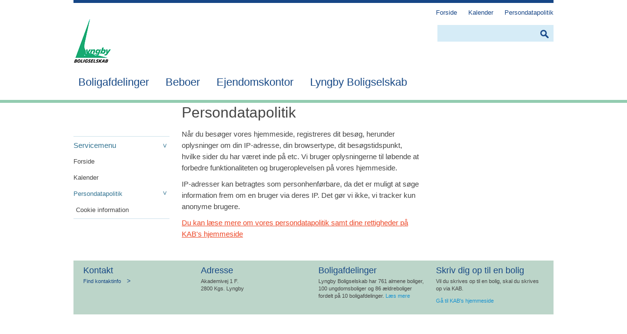

--- FILE ---
content_type: text/html; charset=utf-8
request_url: https://lyngbyboligselskab.dk/forside/servicemenu/persondatapolitik
body_size: 8488
content:
<!DOCTYPE html>
<!--[if lt IE 7]>      <html lang="dk" class="no-js lt-ie9 lt-ie8 lt-ie7"> <![endif]-->
<!--[if IE 7]>         <html lang="dk" class="no-js lt-ie9 lt-ie8"> <![endif]-->
<!--[if IE 8]>         <html lang="dk" class="no-js lt-ie9"> <![endif]-->
<!--[if IE 9]>         <html lang="dk" class="no-js ie9"> <![endif]-->
<!--[if (gt IE 9)|!(IE)]><!-->
<html lang="da">
<!--<![endif]-->
    <head>
        <!--Cookie Information-->
        
        <script id="CookieConsent" src="https://policy.app.cookieinformation.com/uc.js" data-culture="DA" type="text/javascript"></script>
        
        <meta charset="utf-8">
        <title>
            Persondatapolitik
        </title>
<link rel="canonical" href="https://lyngbyboligselskab.dk/forside/servicemenu/persondatapolitik" />
<base href="https://lyngbyboligselskab.dk/">
<meta name="generator" content="Dynamicweb 9">

<!--
(c) 1999-2011 Dynamicweb Software A/S
-->

        
        

        <meta name="viewport" content="width=device-width, initial-scale=1.0, maximum-scale=2.0, user-scalable=yes">

        <link rel="stylesheet" href="/Files/Templates/Designs/KAB-department/css/bootstrap.min.css">
        <link rel="stylesheet" href="/Files/Templates/Designs/KAB-department/css/bootstrap-responsive.min.css">
        <link rel="stylesheet" href="/Files/Templates/Designs/KAB-department/css/fancybox/jquery.fancybox.css?v=2.1.5" type="text/css" media="screen">
        <link rel="shortcut icon" href="/Files/Billeder/Favicon/kab-1.ico">

        <!-- cookie blocker -->
        <!-- If IE8 needed for the Cookie Blocker -->
        <script type="text/javascript">
            var ifIE8 = false;
        </script>

        <!--[if IE 8]>
            <script type='text/javascript'>
                ifIE8 = true;
            </script>
            <style type="text/css">
                #cc-notification-permissions ul li input[type=checkbox][checked='checked'] + label > strong:after {
                    background: none !important;
                }
                #cc-notification #cc-notification-wrapper {
                    background-color: #eee!important;
                }
                #cc-notification-permissions ul li input[type='checkbox'] {
                    outline:none;
                }
            </style>
        <![endif]-->

        <script src="//ajax.googleapis.com/ajax/libs/jquery/1.10.1/jquery.min.js"></script>
        <script>window.jQuery || document.write('<script src="js/vendor/jquery-1.10.1.min.js"><\/script>')</script>
        <script src="/Files/Templates/Designs/KAB-department/js/vendor/pointer_events_polyfill.js"></script>
        <script type="text/javascript">
            //add ie10 class if ie10
            if (Function('/*@cc_on return document.documentMode===10@*/')()) {
                document.documentElement.className += ' ie10';
            }
        </script>

        <link rel="stylesheet" href="/Files/Templates/Designs/KAB-department/css/styles.min.css">

        <!-- cookie blocker css -->
        <link rel="stylesheet" href="/Files/Templates/Designs/KAB-department/css/cookie.css">

        <link rel="stylesheet" type="text/css" href="/Files/Templates/Designs/KAB-department/css/print.css" media="print">

        <!--[if lt IE 9]>
            <script src="http://html5shim.googlecode.com/svn/trunk/html5.js"></script>
        <![endif]-->
    <script type="text/javascript">if (window.location.hostname === "frherlev.dk") { (function (window, document, dataLayerName, id) { function stgCreateCookie(a, b, c) { var d = ""; if (c) { var e = new Date; e.setTime(e.getTime() + 24 * c * 60 * 60 * 1e3), d = "; expires=" + e.toUTCString() } document.cookie = a + "=" + b + d + "; path=/" } var isStgDebug = (window.location.href.match("stg_debug") || document.cookie.match("stg_debug")) && !window.location.href.match("stg_disable_debug"); stgCreateCookie("stg_debug", isStgDebug ? 1 : "", isStgDebug ? 14 : -1); var qP = []; dataLayerName !== "dataLayer" && qP.push("data_layer_name=" + dataLayerName), isStgDebug && qP.push("stg_debug"); var qPString = qP.length > 0 ? ("?" + qP.join("&")) : ""; document.write('<script src="https://kabafdeling.containers.piwik.pro/' + id + '.sync.js' + qPString + '"></' + 'script>'); })(window, document, 'dataLayer', '0ce7bb46-8ba8-43d4-a168-c05d7bf7f9a6'); }</script>
	<script type="text/javascript">
      
    </script>
    

</head>
    <body class="forside green areaID_43">
        
        <!--IE ALERT CURTAIN FOR IE 8 OR LESS -->
        <!--[if lte IE 8]>
            <div id="note">
                <div id="notearea">
                    <div id="noteareaLeft">
                        <h3><small>DU BENYTTER EN FORÆLDET BROWSER</small></h3>
                        <p>Den browser, du bruger, giver dig ikke den bedst mulige visning af kab-bolig.dk
                            <br />Opdatér din browser: 
                            <a href="http://windows.microsoft.com/da-dk/internet-explorer/download-ie" target="_blank" title="Download Explorer">Internet Explorer</a>&nbsp;&nbsp;  
                            <a href="http://www.mozilla.org/da/firefox/new/" target="_blank" title="Download Firefox">Mozilla Firefox</a>&nbsp;&nbsp; 
                            <a href="https://www.google.com/intl/da/chrome/browser/" target="_blank" title="Download Chrome">Google Chrome</a>&nbsp;&nbsp; 
                            <a href="http://support.apple.com/kb/dl1531" target="_blank" title="Download Safari">Safari</a>
                        </p><br />    
                    </div>
                    <div id="noteareaRight">
                        <a id="close" title="Luk"><img src="/Files/Templates/Designs/KAB-department/img/close_warning.png" title="Luk" alt="Luk" /></a>
                    </div>
                </div>
    
            </div>
            <div id="bluebar"></div>

            <style>
                #notearea{width:980px; margin:0 auto; padding:25px 0;}
                #noteareaLeft{float:left; width:97%;}
                #noteareaLeft h3 small{color:#fff !important}
                #noteareaLeft h3{margin-left:0}
                #noteareaRight{width:16px; float:right; margin-top:28px; width:3%}
                #bluebar{
                    /* margin:63px auto 0 auto; */
                    display:none;
                    margin:-6px auto 0 auto;
                    width:980px; 
                    background-color:#00347B; 
                    height:12px
                }
                #note a{ color:#fff; text-decoration:underline}
                #note{
                    display:none;
                    font: 1.083em/1.5 'VAGRounded Thin',sans-serif;
                    color:#fff;
                    /*position: absolute;
                z-index: 101;
                top: 0;
                left: 0;
                right: 0;*/
                    -webkit-box-shadow: 0 0 5px #00347B;
                    -moz-box-shadow:    0 0 5px #00347B;
                    box-shadow:         0 0 5px #00347B;        
                    background: #ec3513;        
                    overflow: hidden;         
                }
                #close {
                    display: inline-block;
                    float:right;
                    cursor:pointer;  
                }
            </style>

            <script>
                $(document).ready(function () {

                    if ($('#cc-notification').length == 0) {
                        //slidedown curtain
                        setTimeout(function (e) {
                            $("#bluebar").show();
                            $("header .container").css("border-top", "none");
                            $("#note").slideDown(700);
                        }, 1500);
                    }

                    //close curtain
                    $('#close').on('click', function (e) {
                        if (ifIE8 == false) {
                            e.preventDefault();
                        } else {
                            (event.preventDefault) ? event.preventDefault() : event.returnValue = false;
                        }
                        $("#bluebar").hide();
                        $('#note').slideUp(500);
                        //$('#note').slideToggle();
                        $("header .container").css("border-top", "6px #00347B solid");
                    });
                });
            </script>
        <![endif]-->

        <div id="mobile-menu" style="display: none; outline: none;" class="default">
            <style>
        #mobile-menu ul li.active a.marker:after,
        #mobile-menu ul li.active ul li.active a.marker:after{content:"-"}

        #mobile-menu ul li a.marker:after,
        #mobile-menu ul li.active ul li a.marker:after{content:"+"}

        #mobile-menu ul li a.link:after,
        #mobile-menu ul li.active ul li a.link:after{content:"\003e"}

        #mobile-menu ul li a.marker{}
        #mobile-menu ul li a.item{width: 80%; float:left}

        #mobile-menu ul li a.item,
        #mobile-menu ul li a.link{margin:0;}
        #mobile-menu ul li a.marker, #mobile-menu ul li .nomarker, #mobile-menu ul li a.link{margin:0 6% 0 2%; float:left; width:1%;}
      </style>
<ul class="nav navbar-nav pull-left">
  <li>
    <a class="marker" href="javascript:;"> </a>
    <a class="item" href="javascript:;">Boligafdelinger</a>
    <a class="link" href="/boligafdelinger"> </a>
    <ul>
      <li>
        <a class="marker" href="javascript:;"> </a>
        <a class="item" href="javascript:;">Fortunen Etagehusene</a>
        <a class="link" href="/boligafdelinger/fortunen-etagehusene"> </a>
        <ul>
          <li>
            <a class="marker" href="javascript:;"> </a>
            <a class="item" href="javascript:;">Bestyrelsen</a>
            <a class="link" href="/boligafdelinger/fortunen-etagehusene/bestyrelsen"> </a>
            <ul>
              <li>
                <span class="nomarker"> </span>
                <a class="item" href="/boligafdelinger/fortunen-etagehusene/bestyrelsen/referater-fra-bestyrelsesmøder">Referater fra bestyrelsesmøder</a>
                <a class="link" href="/boligafdelinger/fortunen-etagehusene/bestyrelsen/referater-fra-bestyrelsesmøder"> </a>
              </li>
              <li>
                <span class="nomarker"> </span>
                <a class="item" href="/boligafdelinger/fortunen-etagehusene/bestyrelsen/arkiv-af-bestyrelses-referater">Arkiv af bestyrelses referater</a>
                <a class="link" href="/boligafdelinger/fortunen-etagehusene/bestyrelsen/arkiv-af-bestyrelses-referater"> </a>
              </li>
              <li>
                <span class="nomarker"> </span>
                <a class="item" href="/boligafdelinger/fortunen-etagehusene/bestyrelsen/projekter">Projekter</a>
                <a class="link" href="/boligafdelinger/fortunen-etagehusene/bestyrelsen/projekter"> </a>
              </li>
            </ul>
          </li>
          <li>
            <span class="nomarker"> </span>
            <a class="item" href="/boligafdelinger/fortunen-etagehusene/afdelingsmøder">Afdelingsmøder</a>
            <a class="link" href="/boligafdelinger/fortunen-etagehusene/afdelingsmøder"> </a>
          </li>
          <li>
            <a class="marker" href="javascript:;"> </a>
            <a class="item" href="javascript:;">Beboer</a>
            <a class="link" href="/boligafdelinger/fortunen-etagehusene/beboer"> </a>
            <ul>
              <li>
                <span class="nomarker"> </span>
                <a class="item" href="/boligafdelinger/fortunen-etagehusene/beboer/affald-heriblandt-storskrald">Affald, heriblandt storskrald</a>
                <a class="link" href="/boligafdelinger/fortunen-etagehusene/beboer/affald-heriblandt-storskrald"> </a>
              </li>
              <li>
                <span class="nomarker"> </span>
                <a class="item" href="/boligafdelinger/fortunen-etagehusene/beboer/beboer-app">Beboer-app</a>
                <a class="link" href="/boligafdelinger/fortunen-etagehusene/beboer/beboer-app"> </a>
              </li>
              <li>
                <span class="nomarker"> </span>
                <a class="item" href="/boligafdelinger/fortunen-etagehusene/beboer/fælleslokale-nord">Fælleslokale Nord</a>
                <a class="link" href="/boligafdelinger/fortunen-etagehusene/beboer/fælleslokale-nord"> </a>
              </li>
              <li>
                <span class="nomarker"> </span>
                <a class="item" href="/boligafdelinger/fortunen-etagehusene/beboer/haveaffald">Haveaffald</a>
                <a class="link" href="/boligafdelinger/fortunen-etagehusene/beboer/haveaffald"> </a>
              </li>
              <li>
                <span class="nomarker"> </span>
                <a class="item" href="/boligafdelinger/fortunen-etagehusene/beboer/parkeringskontrol">Parkeringskontrol</a>
                <a class="link" href="/boligafdelinger/fortunen-etagehusene/beboer/parkeringskontrol"> </a>
              </li>
              <li>
                <span class="nomarker"> </span>
                <a class="item" href="/boligafdelinger/fortunen-etagehusene/beboer/reglementer-og-husorden">Reglementer og husorden</a>
                <a class="link" href="/boligafdelinger/fortunen-etagehusene/beboer/reglementer-og-husorden"> </a>
              </li>
              <li>
                <span class="nomarker"> </span>
                <a class="item" href="/boligafdelinger/fortunen-etagehusene/beboer/velkomstbreve">Velkomstbreve</a>
                <a class="link" href="/boligafdelinger/fortunen-etagehusene/beboer/velkomstbreve"> </a>
              </li>
              <li>
                <span class="nomarker"> </span>
                <a class="item" href="/boligafdelinger/fortunen-etagehusene/beboer/vaskerier">Vaskerier</a>
                <a class="link" href="/boligafdelinger/fortunen-etagehusene/beboer/vaskerier"> </a>
              </li>
              <li>
                <span class="nomarker"> </span>
                <a class="item" href="/boligafdelinger/fortunen-etagehusene/beboer/vand-og-varmeforbrug">Vand og varmeforbrug</a>
                <a class="link" href="/boligafdelinger/fortunen-etagehusene/beboer/vand-og-varmeforbrug"> </a>
              </li>
            </ul>
          </li>
          <li>
            <a class="marker" href="javascript:;"> </a>
            <a class="item" href="javascript:;">Projekter</a>
            <a class="link" href="/boligafdelinger/fortunen-etagehusene/projekter"> </a>
            <ul>
              <li>
                <span class="nomarker"> </span>
                <a class="item" href="/boligafdelinger/fortunen-etagehusene/projekter/dørudskiftning-i-fortunen-etagehusene">Dørudskiftning i Fortunen Etagehusene</a>
                <a class="link" href="/boligafdelinger/fortunen-etagehusene/projekter/dørudskiftning-i-fortunen-etagehusene"> </a>
              </li>
            </ul>
          </li>
        </ul>
      </li>
      <li>
        <a class="marker" href="javascript:;"> </a>
        <a class="item" href="javascript:;">Fortunen Rækkehusene</a>
        <a class="link" href="/boligafdelinger/fortunen-rækkehusene"> </a>
        <ul>
          <li>
            <a class="marker" href="javascript:;"> </a>
            <a class="item" href="javascript:;">Bestyrelsen</a>
            <a class="link" href="/boligafdelinger/fortunen-rækkehusene/bestyrelsen"> </a>
            <ul>
              <li>
                <a class="marker" href="javascript:;"> </a>
                <a class="item" href="javascript:;">Referater fra bestyrelsesmøder</a>
                <a class="link" href="/boligafdelinger/fortunen-rækkehusene/bestyrelsen/referater-fra-bestyrelsesmøder"> </a>
                <ul>
                  <li>
                    <span class="nomarker"> </span>
                    <a class="item" href="/boligafdelinger/fortunen-rækkehusene/bestyrelsen/referater-fra-bestyrelsesmøder/arkiv-af-bestyrelses-referater">Arkiv af bestyrelses referater</a>
                    <a class="link" href="/boligafdelinger/fortunen-rækkehusene/bestyrelsen/referater-fra-bestyrelsesmøder/arkiv-af-bestyrelses-referater"> </a>
                  </li>
                </ul>
              </li>
              <li>
                <span class="nomarker"> </span>
                <a class="item" href="/boligafdelinger/fortunen-rækkehusene/bestyrelsen/bestyrelsens-igangværende-projekter">Bestyrelsens igangværende projekter</a>
                <a class="link" href="/boligafdelinger/fortunen-rækkehusene/bestyrelsen/bestyrelsens-igangværende-projekter"> </a>
              </li>
            </ul>
          </li>
          <li>
            <span class="nomarker"> </span>
            <a class="item" href="/boligafdelinger/fortunen-rækkehusene/afdelingsmøder">Afdelingsmøder</a>
            <a class="link" href="/boligafdelinger/fortunen-rækkehusene/afdelingsmøder"> </a>
          </li>
          <li>
            <a class="marker" href="javascript:;"> </a>
            <a class="item" href="javascript:;">Beboer</a>
            <a class="link" href="/boligafdelinger/fortunen-rækkehusene/beboer"> </a>
            <ul>
              <li>
                <span class="nomarker"> </span>
                <a class="item" href="/boligafdelinger/fortunen-rækkehusene/beboer/affald-heriblandt-storskrald">Affald, heriblandt storskrald</a>
                <a class="link" href="/boligafdelinger/fortunen-rækkehusene/beboer/affald-heriblandt-storskrald"> </a>
              </li>
              <li>
                <span class="nomarker"> </span>
                <a class="item" href="/boligafdelinger/fortunen-rækkehusene/beboer/beboer-app">Beboer-app</a>
                <a class="link" href="/boligafdelinger/fortunen-rækkehusene/beboer/beboer-app"> </a>
              </li>
              <li>
                <span class="nomarker"> </span>
                <a class="item" href="/boligafdelinger/fortunen-rækkehusene/beboer/fælleshus-agervang">Fælleshus Agervang</a>
                <a class="link" href="/boligafdelinger/fortunen-rækkehusene/beboer/fælleshus-agervang"> </a>
              </li>
              <li>
                <span class="nomarker"> </span>
                <a class="item" href="/boligafdelinger/fortunen-rækkehusene/beboer/fælleslokale-nord">Fælleslokale Nord</a>
                <a class="link" href="/boligafdelinger/fortunen-rækkehusene/beboer/fælleslokale-nord"> </a>
              </li>
              <li>
                <span class="nomarker"> </span>
                <a class="item" href="/boligafdelinger/fortunen-rækkehusene/beboer/haveaffald">Haveaffald</a>
                <a class="link" href="/boligafdelinger/fortunen-rækkehusene/beboer/haveaffald"> </a>
              </li>
              <li>
                <span class="nomarker"> </span>
                <a class="item" href="/boligafdelinger/fortunen-rækkehusene/beboer/parkeringskontrol">Parkeringskontrol</a>
                <a class="link" href="/boligafdelinger/fortunen-rækkehusene/beboer/parkeringskontrol"> </a>
              </li>
              <li>
                <span class="nomarker"> </span>
                <a class="item" href="/boligafdelinger/fortunen-rækkehusene/beboer/reglementer-og-husorden">Reglementer og husorden</a>
                <a class="link" href="/boligafdelinger/fortunen-rækkehusene/beboer/reglementer-og-husorden"> </a>
              </li>
              <li>
                <span class="nomarker"> </span>
                <a class="item" href="/boligafdelinger/fortunen-rækkehusene/beboer/retningslinjer">Retningslinjer</a>
                <a class="link" href="/boligafdelinger/fortunen-rækkehusene/beboer/retningslinjer"> </a>
              </li>
              <li>
                <span class="nomarker"> </span>
                <a class="item" href="/boligafdelinger/fortunen-rækkehusene/beboer/velkomstbreve">Velkomstbreve</a>
                <a class="link" href="/boligafdelinger/fortunen-rækkehusene/beboer/velkomstbreve"> </a>
              </li>
              <li>
                <span class="nomarker"> </span>
                <a class="item" href="/boligafdelinger/fortunen-rækkehusene/beboer/vaskerier">Vaskerier</a>
                <a class="link" href="/boligafdelinger/fortunen-rækkehusene/beboer/vaskerier"> </a>
              </li>
              <li>
                <span class="nomarker"> </span>
                <a class="item" href="/boligafdelinger/fortunen-rækkehusene/beboer/vand-og-varmeforbrug">Vand og varmeforbrug</a>
                <a class="link" href="/boligafdelinger/fortunen-rækkehusene/beboer/vand-og-varmeforbrug"> </a>
              </li>
              <li>
                <span class="nomarker"> </span>
                <a class="item" href="/boligafdelinger/fortunen-rækkehusene/beboer/videoovervågning-bækkevang">Videoovervågning Bækkevang</a>
                <a class="link" href="/boligafdelinger/fortunen-rækkehusene/beboer/videoovervågning-bækkevang"> </a>
              </li>
            </ul>
          </li>
          <li>
            <a class="marker" href="javascript:;"> </a>
            <a class="item" href="javascript:;">Projekter</a>
            <a class="link" href="/boligafdelinger/fortunen-rækkehusene/projekter"> </a>
            <ul>
              <li>
                <span class="nomarker"> </span>
                <a class="item" href="/boligafdelinger/fortunen-rækkehusene/projekter/lar-i-agervang-og-kornagervej">LAR i Agervang og Kornagervej</a>
                <a class="link" href="/boligafdelinger/fortunen-rækkehusene/projekter/lar-i-agervang-og-kornagervej"> </a>
              </li>
              <li>
                <span class="nomarker"> </span>
                <a class="item" href="/boligafdelinger/fortunen-rækkehusene/projekter/dørudskiftning-i-fortunen">Dørudskiftning i Fortunen</a>
                <a class="link" href="/boligafdelinger/fortunen-rækkehusene/projekter/dørudskiftning-i-fortunen"> </a>
              </li>
            </ul>
          </li>
        </ul>
      </li>
      <li>
        <a class="marker" href="javascript:;"> </a>
        <a class="item" href="javascript:;">Fortunen Øst</a>
        <a class="link" href="/boligafdelinger/fortunen-øst"> </a>
        <ul>
          <li>
            <a class="marker" href="javascript:;"> </a>
            <a class="item" href="javascript:;">Bestyrelsen</a>
            <a class="link" href="/boligafdelinger/fortunen-øst/bestyrelsen"> </a>
            <ul>
              <li>
                <a class="marker" href="javascript:;"> </a>
                <a class="item" href="javascript:;">Referater fra bestyrelsesmøder</a>
                <a class="link" href="/boligafdelinger/fortunen-øst/bestyrelsen/referater-fra-bestyrelsesmøder"> </a>
                <ul>
                  <li>
                    <span class="nomarker"> </span>
                    <a class="item" href="/boligafdelinger/fortunen-øst/bestyrelsen/referater-fra-bestyrelsesmøder/arkiv-af-bestyrelses-referater">Arkiv af bestyrelses referater</a>
                    <a class="link" href="/boligafdelinger/fortunen-øst/bestyrelsen/referater-fra-bestyrelsesmøder/arkiv-af-bestyrelses-referater"> </a>
                  </li>
                </ul>
              </li>
            </ul>
          </li>
          <li>
            <span class="nomarker"> </span>
            <a class="item" href="/boligafdelinger/fortunen-øst/afdelingsmøder">Afdelingsmøder</a>
            <a class="link" href="/boligafdelinger/fortunen-øst/afdelingsmøder"> </a>
          </li>
          <li>
            <a class="marker" href="javascript:;"> </a>
            <a class="item" href="javascript:;">Beboer</a>
            <a class="link" href="/boligafdelinger/fortunen-øst/beboer"> </a>
            <ul>
              <li>
                <span class="nomarker"> </span>
                <a class="item" href="/boligafdelinger/fortunen-øst/beboer/affald-heriblandt-storskrald">Affald, heriblandt storskrald.</a>
                <a class="link" href="/boligafdelinger/fortunen-øst/beboer/affald-heriblandt-storskrald"> </a>
              </li>
              <li>
                <span class="nomarker"> </span>
                <a class="item" href="/boligafdelinger/fortunen-øst/beboer/boremaskine">Boremaskine</a>
                <a class="link" href="/boligafdelinger/fortunen-øst/beboer/boremaskine"> </a>
              </li>
              <li>
                <span class="nomarker"> </span>
                <a class="item" href="/boligafdelinger/fortunen-øst/beboer/fælleslokale-nord">Fælleslokale Nord</a>
                <a class="link" href="/boligafdelinger/fortunen-øst/beboer/fælleslokale-nord"> </a>
              </li>
              <li>
                <span class="nomarker"> </span>
                <a class="item" href="/boligafdelinger/fortunen-øst/beboer/parkeringskontrol">Parkeringskontrol</a>
                <a class="link" href="/boligafdelinger/fortunen-øst/beboer/parkeringskontrol"> </a>
              </li>
              <li>
                <span class="nomarker"> </span>
                <a class="item" href="/boligafdelinger/fortunen-øst/beboer/reglementer">Reglementer</a>
                <a class="link" href="/boligafdelinger/fortunen-øst/beboer/reglementer"> </a>
              </li>
              <li>
                <span class="nomarker"> </span>
                <a class="item" href="/boligafdelinger/fortunen-øst/beboer/vaskeriet">Vaskeriet</a>
                <a class="link" href="/boligafdelinger/fortunen-øst/beboer/vaskeriet"> </a>
              </li>
            </ul>
          </li>
          <li>
            <a class="marker" href="javascript:;"> </a>
            <a class="item" href="javascript:;">Projekter</a>
            <a class="link" href="/boligafdelinger/fortunen-øst/projekter"> </a>
            <ul>
              <li>
                <span class="nomarker"> </span>
                <a class="item" href="/boligafdelinger/fortunen-øst/projekter/pcb-renovering-i-fortunen-øst">PCB renovering i Fortunen Øst</a>
                <a class="link" href="/boligafdelinger/fortunen-øst/projekter/pcb-renovering-i-fortunen-øst"> </a>
              </li>
            </ul>
          </li>
        </ul>
      </li>
      <li>
        <a class="marker" href="javascript:;"> </a>
        <a class="item" href="javascript:;">Fortunen Nord</a>
        <a class="link" href="/boligafdelinger/fortunen-nord"> </a>
        <ul>
          <li>
            <a class="marker" href="javascript:;"> </a>
            <a class="item" href="javascript:;">Bestyrelsen</a>
            <a class="link" href="/boligafdelinger/fortunen-nord/bestyrelsen"> </a>
            <ul>
              <li>
                <a class="marker" href="javascript:;"> </a>
                <a class="item" href="javascript:;">Referater fra bestyrelsesmøder</a>
                <a class="link" href="/boligafdelinger/fortunen-nord/bestyrelsen/referater-fra-bestyrelsesmøder"> </a>
                <ul>
                  <li>
                    <span class="nomarker"> </span>
                    <a class="item" href="/boligafdelinger/fortunen-nord/bestyrelsen/referater-fra-bestyrelsesmøder/arkiv-af-bestyrelses-referater">Arkiv af bestyrelses referater</a>
                    <a class="link" href="/boligafdelinger/fortunen-nord/bestyrelsen/referater-fra-bestyrelsesmøder/arkiv-af-bestyrelses-referater"> </a>
                  </li>
                </ul>
              </li>
            </ul>
          </li>
          <li>
            <span class="nomarker"> </span>
            <a class="item" href="/boligafdelinger/fortunen-nord/afdelingsmøder">Afdelingsmøder</a>
            <a class="link" href="/boligafdelinger/fortunen-nord/afdelingsmøder"> </a>
          </li>
          <li>
            <a class="marker" href="javascript:;"> </a>
            <a class="item" href="javascript:;">Beboer</a>
            <a class="link" href="/boligafdelinger/fortunen-nord/beboer"> </a>
            <ul>
              <li>
                <span class="nomarker"> </span>
                <a class="item" href="/boligafdelinger/fortunen-nord/beboer/fælleslokale-nord">Fælleslokale Nord</a>
                <a class="link" href="/boligafdelinger/fortunen-nord/beboer/fælleslokale-nord"> </a>
              </li>
              <li>
                <span class="nomarker"> </span>
                <a class="item" href="/boligafdelinger/fortunen-nord/beboer/reglementer">Reglementer</a>
                <a class="link" href="/boligafdelinger/fortunen-nord/beboer/reglementer"> </a>
              </li>
            </ul>
          </li>
          <li>
            <span class="nomarker"> </span>
            <a class="item" href="/boligafdelinger/fortunen-nord/projektet">Projektet</a>
            <a class="link" href="/boligafdelinger/fortunen-nord/projektet"> </a>
          </li>
        </ul>
      </li>
      <li>
        <a class="marker" href="javascript:;"> </a>
        <a class="item" href="javascript:;">Toftebæksgård</a>
        <a class="link" href="/boligafdelinger/toftebæksgård"> </a>
        <ul>
          <li>
            <span class="nomarker"> </span>
            <a class="item" href="/boligafdelinger/toftebæksgård/bestyrelsen">Bestyrelsen</a>
            <a class="link" href="/boligafdelinger/toftebæksgård/bestyrelsen"> </a>
          </li>
          <li>
            <a class="marker" href="javascript:;"> </a>
            <a class="item" href="javascript:;">Beboer</a>
            <a class="link" href="/boligafdelinger/toftebæksgård/beboer/reglementer"> </a>
            <ul>
              <li>
                <span class="nomarker"> </span>
                <a class="item" href="/boligafdelinger/toftebæksgård/beboer/reglementer">Reglementer</a>
                <a class="link" href="/boligafdelinger/toftebæksgård/beboer/reglementer"> </a>
              </li>
              <li>
                <span class="nomarker"> </span>
                <a class="item" href="/boligafdelinger/toftebæksgård/beboer/affald">Affald</a>
                <a class="link" href="/boligafdelinger/toftebæksgård/beboer/affald"> </a>
              </li>
            </ul>
          </li>
          <li>
            <span class="nomarker"> </span>
            <a class="item" href="/boligafdelinger/toftebæksgård/afdelingsmøder">Afdelingsmøder</a>
            <a class="link" href="/boligafdelinger/toftebæksgård/afdelingsmøder"> </a>
          </li>
        </ul>
      </li>
      <li>
        <a class="marker" href="javascript:;"> </a>
        <a class="item" href="javascript:;">Carl Lunds Vænge</a>
        <a class="link" href="/boligafdelinger/carl-lunds-vænge"> </a>
        <ul>
          <li>
            <a class="marker" href="javascript:;"> </a>
            <a class="item" href="javascript:;">Bestyrelsen</a>
            <a class="link" href="/boligafdelinger/carl-lunds-vænge/bestyrelsen"> </a>
            <ul>
              <li>
                <span class="nomarker"> </span>
                <a class="item" href="/boligafdelinger/carl-lunds-vænge/bestyrelsen/referater">Referater</a>
                <a class="link" href="/boligafdelinger/carl-lunds-vænge/bestyrelsen/referater"> </a>
              </li>
            </ul>
          </li>
          <li>
            <a class="marker" href="javascript:;"> </a>
            <a class="item" href="javascript:;">Beboer</a>
            <a class="link" href="/boligafdelinger/carl-lunds-vænge/beboer/reglementer"> </a>
            <ul>
              <li>
                <span class="nomarker"> </span>
                <a class="item" href="/boligafdelinger/carl-lunds-vænge/beboer/reglementer">Reglementer</a>
                <a class="link" href="/boligafdelinger/carl-lunds-vænge/beboer/reglementer"> </a>
              </li>
              <li>
                <span class="nomarker"> </span>
                <a class="item" href="/boligafdelinger/carl-lunds-vænge/beboer/affald">Affald</a>
                <a class="link" href="/boligafdelinger/carl-lunds-vænge/beboer/affald"> </a>
              </li>
            </ul>
          </li>
          <li>
            <span class="nomarker"> </span>
            <a class="item" href="/boligafdelinger/carl-lunds-vænge/projekter">Projekter</a>
            <a class="link" href="/boligafdelinger/carl-lunds-vænge/projekter"> </a>
          </li>
          <li>
            <span class="nomarker"> </span>
            <a class="item" href="/boligafdelinger/carl-lunds-vænge/afdelingsmøder">Afdelingsmøder</a>
            <a class="link" href="/boligafdelinger/carl-lunds-vænge/afdelingsmøder"> </a>
          </li>
        </ul>
      </li>
      <li>
        <a class="marker" href="javascript:;"> </a>
        <a class="item" href="javascript:;">Emil Pipers Have</a>
        <a class="link" href="/boligafdelinger/emil-pipers-have"> </a>
        <ul>
          <li>
            <a class="marker" href="javascript:;"> </a>
            <a class="item" href="javascript:;">Bestyrelsen</a>
            <a class="link" href="/boligafdelinger/emil-pipers-have/bestyrelsen"> </a>
            <ul>
              <li>
                <span class="nomarker"> </span>
                <a class="item" href="/boligafdelinger/emil-pipers-have/bestyrelsen/referater">Referater</a>
                <a class="link" href="/boligafdelinger/emil-pipers-have/bestyrelsen/referater"> </a>
              </li>
            </ul>
          </li>
          <li>
            <a class="marker" href="javascript:;"> </a>
            <a class="item" href="javascript:;">Beboer</a>
            <a class="link" href="/boligafdelinger/emil-pipers-have/beboer/reglementer"> </a>
            <ul>
              <li>
                <span class="nomarker"> </span>
                <a class="item" href="/boligafdelinger/emil-pipers-have/beboer/reglementer">Reglementer</a>
                <a class="link" href="/boligafdelinger/emil-pipers-have/beboer/reglementer"> </a>
              </li>
              <li>
                <span class="nomarker"> </span>
                <a class="item" href="/boligafdelinger/emil-pipers-have/beboer/affald">Affald</a>
                <a class="link" href="/boligafdelinger/emil-pipers-have/beboer/affald"> </a>
              </li>
            </ul>
          </li>
          <li>
            <span class="nomarker"> </span>
            <a class="item" href="/boligafdelinger/emil-pipers-have/projekter">Projekter</a>
            <a class="link" href="/boligafdelinger/emil-pipers-have/projekter"> </a>
          </li>
          <li>
            <span class="nomarker"> </span>
            <a class="item" href="/boligafdelinger/emil-pipers-have/afdelingsmøder">Afdelingsmøder</a>
            <a class="link" href="/boligafdelinger/emil-pipers-have/afdelingsmøder"> </a>
          </li>
        </ul>
      </li>
      <li>
        <a class="marker" href="javascript:;"> </a>
        <a class="item" href="javascript:;">Hjortholm</a>
        <a class="link" href="/boligafdelinger/hjortholm"> </a>
        <ul>
          <li>
            <a class="marker" href="javascript:;"> </a>
            <a class="item" href="javascript:;">Bestyrelsen</a>
            <a class="link" href="/boligafdelinger/hjortholm/bestyrelsen"> </a>
            <ul>
              <li>
                <span class="nomarker"> </span>
                <a class="item" href="/boligafdelinger/hjortholm/bestyrelsen/referater">Referater</a>
                <a class="link" href="/boligafdelinger/hjortholm/bestyrelsen/referater"> </a>
              </li>
            </ul>
          </li>
          <li>
            <a class="marker" href="javascript:;"> </a>
            <a class="item" href="javascript:;">Beboer</a>
            <a class="link" href="/boligafdelinger/hjortholm/beboer/reglementer"> </a>
            <ul>
              <li>
                <span class="nomarker"> </span>
                <a class="item" href="/boligafdelinger/hjortholm/beboer/reglementer">Reglementer</a>
                <a class="link" href="/boligafdelinger/hjortholm/beboer/reglementer"> </a>
              </li>
              <li>
                <span class="nomarker"> </span>
                <a class="item" href="/boligafdelinger/hjortholm/beboer/affald">Affald</a>
                <a class="link" href="/boligafdelinger/hjortholm/beboer/affald"> </a>
              </li>
            </ul>
          </li>
          <li>
            <span class="nomarker"> </span>
            <a class="item" href="/boligafdelinger/hjortholm/projekter">Projekter</a>
            <a class="link" href="/boligafdelinger/hjortholm/projekter"> </a>
          </li>
          <li>
            <span class="nomarker"> </span>
            <a class="item" href="/boligafdelinger/hjortholm/afdelingsmøder">Afdelingsmøder</a>
            <a class="link" href="/boligafdelinger/hjortholm/afdelingsmøder"> </a>
          </li>
        </ul>
      </li>
      <li>
        <a class="marker" href="javascript:;"> </a>
        <a class="item" href="javascript:;">Skolebakken</a>
        <a class="link" href="/boligafdelinger/skolebakken"> </a>
        <ul>
          <li>
            <span class="nomarker"> </span>
            <a class="item" href="/boligafdelinger/skolebakken/bestyrelsen">Bestyrelsen</a>
            <a class="link" href="/boligafdelinger/skolebakken/bestyrelsen"> </a>
          </li>
          <li>
            <a class="marker" href="javascript:;"> </a>
            <a class="item" href="javascript:;">Beboer</a>
            <a class="link" href="/boligafdelinger/skolebakken/beboer/reglementer"> </a>
            <ul>
              <li>
                <span class="nomarker"> </span>
                <a class="item" href="/boligafdelinger/skolebakken/beboer/reglementer">Reglementer</a>
                <a class="link" href="/boligafdelinger/skolebakken/beboer/reglementer"> </a>
              </li>
              <li>
                <span class="nomarker"> </span>
                <a class="item" href="/boligafdelinger/skolebakken/beboer/affald">Affald</a>
                <a class="link" href="/boligafdelinger/skolebakken/beboer/affald"> </a>
              </li>
            </ul>
          </li>
          <li>
            <span class="nomarker"> </span>
            <a class="item" href="/boligafdelinger/skolebakken/projekter">Projekter</a>
            <a class="link" href="/boligafdelinger/skolebakken/projekter"> </a>
          </li>
          <li>
            <span class="nomarker"> </span>
            <a class="item" href="/boligafdelinger/skolebakken/afdelingsmøder">Afdelingsmøder</a>
            <a class="link" href="/boligafdelinger/skolebakken/afdelingsmøder"> </a>
          </li>
        </ul>
      </li>
      <li>
        <a class="marker" href="javascript:;"> </a>
        <a class="item" href="javascript:;">Baunehøj</a>
        <a class="link" href="/boligafdelinger/baunehøj"> </a>
        <ul>
          <li>
            <span class="nomarker"> </span>
            <a class="item" href="/boligafdelinger/baunehøj/bestyrelsen">Bestyrelsen</a>
            <a class="link" href="/boligafdelinger/baunehøj/bestyrelsen"> </a>
          </li>
          <li>
            <a class="marker" href="javascript:;"> </a>
            <a class="item" href="javascript:;">Beboer</a>
            <a class="link" href="/boligafdelinger/baunehøj/beboer/reglementer"> </a>
            <ul>
              <li>
                <span class="nomarker"> </span>
                <a class="item" href="/boligafdelinger/baunehøj/beboer/reglementer">Reglementer</a>
                <a class="link" href="/boligafdelinger/baunehøj/beboer/reglementer"> </a>
              </li>
              <li>
                <span class="nomarker"> </span>
                <a class="item" href="/boligafdelinger/baunehøj/beboer/affald">Affald</a>
                <a class="link" href="/boligafdelinger/baunehøj/beboer/affald"> </a>
              </li>
            </ul>
          </li>
          <li>
            <span class="nomarker"> </span>
            <a class="item" href="/boligafdelinger/baunehøj/projekter">Projekter</a>
            <a class="link" href="/boligafdelinger/baunehøj/projekter"> </a>
          </li>
          <li>
            <span class="nomarker"> </span>
            <a class="item" href="/boligafdelinger/baunehøj/afdelingsmøder">Afdelingsmøder</a>
            <a class="link" href="/boligafdelinger/baunehøj/afdelingsmøder"> </a>
          </li>
        </ul>
      </li>
    </ul>
  </li>
  <li>
    <a class="marker" href="javascript:;"> </a>
    <a class="item" href="javascript:;">Beboer</a>
    <a class="link" href="/beboer"> </a>
    <ul>
      <li>
        <span class="nomarker"> </span>
        <a class="item" href="/beboer/beboerdemokratiet">Beboerdemokratiet</a>
        <a class="link" href="/beboer/beboerdemokratiet"> </a>
      </li>
      <li>
        <span class="nomarker"> </span>
        <a class="item" href="/beboer/sommerophold">Sommerophold</a>
        <a class="link" href="/beboer/sommerophold"> </a>
      </li>
      <li>
        <span class="nomarker"> </span>
        <a class="item" href="/beboer/blanketter">Blanketter</a>
        <a class="link" href="/beboer/blanketter"> </a>
      </li>
      <li>
        <span class="nomarker"> </span>
        <a class="item" href="/beboer/fremleje">Fremleje</a>
        <a class="link" href="/beboer/fremleje"> </a>
      </li>
      <li>
        <span class="nomarker"> </span>
        <a class="item" href="/beboer/byt-bolig">Byt bolig</a>
        <a class="link" href="/beboer/byt-bolig"> </a>
      </li>
      <li>
        <span class="nomarker"> </span>
        <a class="item" href="/beboer/vil-du-klage-over-din-nabo">Vil du klage over din nabo?</a>
        <a class="link" href="/beboer/vil-du-klage-over-din-nabo"> </a>
      </li>
      <li>
        <span class="nomarker"> </span>
        <a class="item" href="/beboer/økonomisk-rådgivning">Økonomisk rådgivning</a>
        <a class="link" href="/beboer/økonomisk-rådgivning"> </a>
      </li>
      <li>
        <span class="nomarker"> </span>
        <a class="item" href="/beboer/storskrald">Storskrald</a>
        <a class="link" href="/beboer/storskrald"> </a>
      </li>
      <li>
        <span class="nomarker"> </span>
        <a class="item" href="/beboer/frit-valg-af-tv-pakker">Frit valg af tv-pakker</a>
        <a class="link" href="/beboer/frit-valg-af-tv-pakker"> </a>
      </li>
      <li>
        <span class="nomarker"> </span>
        <a class="item" href="/beboer/intern-venteliste">Intern venteliste</a>
        <a class="link" href="/beboer/intern-venteliste"> </a>
      </li>
      <li>
        <span class="nomarker"> </span>
        <a class="item" href="/beboer/boliggarantibevis">Boliggarantibevis</a>
        <a class="link" href="/beboer/boliggarantibevis"> </a>
      </li>
      <li>
        <span class="nomarker"> </span>
        <a class="item" href="/ejendomskontor/spørgsmål-svar-og-gode-råd">Spørgsmål og svar</a>
        <a class="link" href="/ejendomskontor/spørgsmål-svar-og-gode-råd"> </a>
      </li>
      <li>
        <span class="nomarker"> </span>
        <a class="item" href="/beboer/feriefremleje">Feriefremleje</a>
        <a class="link" href="/beboer/feriefremleje"> </a>
      </li>
    </ul>
  </li>
  <li>
    <a class="marker" href="javascript:;"> </a>
    <a class="item" href="javascript:;">Ejendomskontor</a>
    <a class="link" href="/ejendomskontor/kontakt-ejendomskontor"> </a>
    <ul>
      <li>
        <a class="marker" href="javascript:;"> </a>
        <a class="item" href="javascript:;">Kontakt ejendomskontor</a>
        <a class="link" href="/ejendomskontor/kontakt-ejendomskontor"> </a>
        <ul>
          <li>
            <span class="nomarker"> </span>
            <a class="item" href="/ejendomskontor/kontakt-ejendomskontor/medarbejdere">Medarbejdere</a>
            <a class="link" href="/ejendomskontor/kontakt-ejendomskontor/medarbejdere"> </a>
          </li>
          <li>
            <span class="nomarker"> </span>
            <a class="item" href="/ejendomskontor/kontakt-ejendomskontor/nyhedsbreve">Nyhedsbreve</a>
            <a class="link" href="/ejendomskontor/kontakt-ejendomskontor/nyhedsbreve"> </a>
          </li>
        </ul>
      </li>
      <li>
        <a class="marker" href="javascript:;"> </a>
        <a class="item" href="javascript:;">Spørgsmål, svar og gode råd</a>
        <a class="link" href="/ejendomskontor/spørgsmål-svar-og-gode-råd"> </a>
        <ul>
          <li>
            <span class="nomarker"> </span>
            <a class="item" href="/ejendomskontor/spørgsmål-svar-og-gode-råd/stoppet-afløb">Stoppet afløb</a>
            <a class="link" href="/ejendomskontor/spørgsmål-svar-og-gode-råd/stoppet-afløb"> </a>
          </li>
          <li>
            <span class="nomarker"> </span>
            <a class="item" href="/ejendomskontor/spørgsmål-svar-og-gode-råd/stoppet-toilet">Stoppet toilet</a>
            <a class="link" href="/ejendomskontor/spørgsmål-svar-og-gode-råd/stoppet-toilet"> </a>
          </li>
          <li>
            <span class="nomarker"> </span>
            <a class="item" href="/ejendomskontor/spørgsmål-svar-og-gode-råd/udluftning-af-boligen-om-vinteren">Udluftning af boligen om vinteren</a>
            <a class="link" href="/ejendomskontor/spørgsmål-svar-og-gode-råd/udluftning-af-boligen-om-vinteren"> </a>
          </li>
          <li>
            <span class="nomarker"> </span>
            <a class="item" href="/ejendomskontor/spørgsmål-svar-og-gode-råd/dug-og-kondens-på-vinduer-og-vægge">Dug og kondens på vinduer og vægge</a>
            <a class="link" href="/ejendomskontor/spørgsmål-svar-og-gode-råd/dug-og-kondens-på-vinduer-og-vægge"> </a>
          </li>
          <li>
            <span class="nomarker"> </span>
            <a class="item" href="/ejendomskontor/spørgsmål-svar-og-gode-råd/fugt-og-skimmel">Fugt og skimmel</a>
            <a class="link" href="/ejendomskontor/spørgsmål-svar-og-gode-råd/fugt-og-skimmel"> </a>
          </li>
          <li>
            <span class="nomarker"> </span>
            <a class="item" href="/ejendomskontor/spørgsmål-svar-og-gode-råd/forsikring">Forsikring</a>
            <a class="link" href="/ejendomskontor/spørgsmål-svar-og-gode-råd/forsikring"> </a>
          </li>
          <li>
            <span class="nomarker"> </span>
            <a class="item" href="/ejendomskontor/spørgsmål-svar-og-gode-råd/rotter">Rotter</a>
            <a class="link" href="/ejendomskontor/spørgsmål-svar-og-gode-råd/rotter"> </a>
          </li>
          <li>
            <span class="nomarker"> </span>
            <a class="item" href="/ejendomskontor/spørgsmål-svar-og-gode-råd/varmerør-larmer-og-banker-hvad-gør-du">Varmerør larmer og banker – hvad gør du?</a>
            <a class="link" href="/ejendomskontor/spørgsmål-svar-og-gode-råd/varmerør-larmer-og-banker-hvad-gør-du"> </a>
          </li>
          <li>
            <span class="nomarker"> </span>
            <a class="item" href="/ejendomskontor/spørgsmål-svar-og-gode-råd/sådan-fjerner-du-kalk-på-fliser">Sådan fjerner du kalk på fliser</a>
            <a class="link" href="/ejendomskontor/spørgsmål-svar-og-gode-råd/sådan-fjerner-du-kalk-på-fliser"> </a>
          </li>
          <li>
            <span class="nomarker"> </span>
            <a class="item" href="/ejendomskontor/spørgsmål-svar-og-gode-råd/tobaks-lugt">Tobaks lugt</a>
            <a class="link" href="/ejendomskontor/spørgsmål-svar-og-gode-råd/tobaks-lugt"> </a>
          </li>
          <li>
            <span class="nomarker"> </span>
            <a class="item" href="/ejendomskontor/spørgsmål-svar-og-gode-råd/sådan-renser-du-din-ovn">Sådan renser du din ovn</a>
            <a class="link" href="/ejendomskontor/spørgsmål-svar-og-gode-råd/sådan-renser-du-din-ovn"> </a>
          </li>
          <li>
            <span class="nomarker"> </span>
            <a class="item" href="/ejendomskontor/spørgsmål-svar-og-gode-råd/flisepest-på-terrassen">Flisepest på terrassen</a>
            <a class="link" href="/ejendomskontor/spørgsmål-svar-og-gode-råd/flisepest-på-terrassen"> </a>
          </li>
          <li>
            <span class="nomarker"> </span>
            <a class="item" href="/ejendomskontor/spørgsmål-svar-og-gode-råd/varme">Varme</a>
            <a class="link" href="/ejendomskontor/spørgsmål-svar-og-gode-råd/varme"> </a>
          </li>
        </ul>
      </li>
    </ul>
  </li>
  <li>
    <a class="marker" href="javascript:;"> </a>
    <a class="item" href="javascript:;">Lyngby Boligselskab</a>
    <a class="link" href="/lyngby-boligselskab/en-del-af-kab-fællesskabet"> </a>
    <ul>
      <li>
        <a class="marker" href="javascript:;"> </a>
        <a class="item" href="javascript:;">Organisationsbestyrelsen</a>
        <a class="link" href="/lyngby-boligselskab/organisationsbestyrelsen/organisationsbestyrelsen"> </a>
        <ul>
          <li>
            <span class="nomarker"> </span>
            <a class="item" href="/lyngby-boligselskab/organisationsbestyrelsen/organisationsbestyrelsen">Organisationsbestyrelsen</a>
            <a class="link" href="/lyngby-boligselskab/organisationsbestyrelsen/organisationsbestyrelsen"> </a>
          </li>
          <li>
            <span class="nomarker"> </span>
            <a class="item" href="/lyngby-boligselskab/organisationsbestyrelsen/kommende-møder-i-lyngby-boligselskab">Kommende møder i Lyngby Boligselskab</a>
            <a class="link" href="/lyngby-boligselskab/organisationsbestyrelsen/kommende-møder-i-lyngby-boligselskab"> </a>
          </li>
          <li>
            <span class="nomarker"> </span>
            <a class="item" href="/lyngby-boligselskab/organisationsbestyrelsen/referater">Referater</a>
            <a class="link" href="/lyngby-boligselskab/organisationsbestyrelsen/referater"> </a>
          </li>
        </ul>
      </li>
      <li>
        <a class="marker" href="javascript:;"> </a>
        <a class="item" href="javascript:;">Repræsentantskabet</a>
        <a class="link" href="/lyngby-boligselskab/repræsentantskabet"> </a>
        <ul>
          <li>
            <span class="nomarker"> </span>
            <a class="item" href="/lyngby-boligselskab/repræsentantskabet/referater">Referater</a>
            <a class="link" href="/lyngby-boligselskab/repræsentantskabet/referater"> </a>
          </li>
        </ul>
      </li>
      <li>
        <span class="nomarker"> </span>
        <a class="item" href="/lyngby-boligselskab/vedtægter">Vedtægter</a>
        <a class="link" href="/lyngby-boligselskab/vedtægter"> </a>
      </li>
    </ul>
  </li>
</ul>
            <ul class="service-mobile nav navbar-nav">
  <li>
    <a href="/forside">Forside</a>
  </li>
  <li>
    <a href="javascript:;">Kalender</a>
    <ul>
      <li>
        <a href="/forside/servicemenu/kalender/kalender">»  Kalender</a>
      </li>
    </ul>
  </li>
  <li class="active">
    <a href="javascript:;">Persondatapolitik</a>
    <ul>
      <li>
        <a href="/forside/servicemenu/persondatapolitik/cookie-information">»  Cookie information</a>
      </li>
    </ul>
  </li>
</ul>
        </div>

        <header>
            <div class="container">
                
                <a href="#" class="toggle-mobile-menu-btn hidden-desktop pull-left showMenu default">Toggle Mobile Menu</a>

                                               

                <!--LOGO-->
                <div class="logo">
                    
                    <a href="/" id="logo" class="pull-left">
                        <img src="/Files/Images/Lyngby Boligselskab/Logos/Lyngby_Boligselskab_Logo.png">
                    </a>
                    
                </div>
                
                
                <div class="nav_search">
                    <nav>
                        
<ul class="service-navigation pull-right visible-desktop">
  <li>
    <a href="/forside">
      <span>Forside</span>
    </a>
  </li>
  <li>
    <a href="/forside/servicemenu/kalender">
      <span>Kalender</span>
    </a>
  </li>
  <li>
    <a href="/forside/servicemenu/persondatapolitik">
      <span>Persondatapolitik</span>
    </a>
  </li>
</ul>
                    </nav>
                    <form class="pull-right search" id="search" title="Søg" method="get" action="/Default.aspx">
                        <input type="hidden" name="ID" value="2000">
                        <input id="searchInput" type="text" name="q">
                        <button type="submit" class="search-btn">søg</button>
                    </form>
                    <a href="#" class="toggle-search-btn hidden-desktop pull-right">Toggle Search</a>
                </div>
            </div>

            <nav class="navbar clearfix visible-desktop">
                <ul class="nav">
  <li>
    <a href="/boligafdelinger">
      <span>Boligafdelinger</span></a>
  </li>
  <li>
    <a href="/beboer">
      <span>Beboer</span></a>
  </li>
  <li>
    <a href="/ejendomskontor/kontakt-ejendomskontor">
      <span>Ejendomskontor</span></a>
  </li>
  <li>
    <a href="/lyngby-boligselskab/en-del-af-kab-fællesskabet">
      <span>Lyngby Boligselskab</span></a>
  </li>
</ul>

                <ul class="nav-intranet">
  <li>
    <a href="/boligafdelinger">
      <span>Boligafdelinger</span></a>
  </li>
  <li>
    <a href="/beboer">
      <span>Beboer</span></a>
  </li>
  <li>
    <a href="/ejendomskontor/kontakt-ejendomskontor">
      <span>Ejendomskontor</span></a>
  </li>
  <li>
    <a href="/lyngby-boligselskab/en-del-af-kab-fællesskabet">
      <span>Lyngby Boligselskab</span></a>
  </li>
</ul>
                <div class="navbar-line">&nbsp;</div>
            </nav>
        </header>
        
     <div class="container inholders">
        <div class="row">

                <aside class="span3">
                    <ul>
  <li class=" inpath">
    <a class="L2_Active_first" id="leftmenu_href_item1" title="Servicemenu" href="/forside/servicemenu">Servicemenu</a>
    <ul class="drop">
      <li class=" childless">
        <a class="L3_first" id="leftmenu_href_item1" title="Forside" href="/forside">Forside</a>
      </li>
      <li class="">
        <a class="L3" id="leftmenu_href_item2" title="Kalender" href="/forside/servicemenu/kalender">Kalender</a>
      </li>
      <li class="active inpath">
        <a class="L3_Active_last" id="leftmenu_href_item3" title="Persondatapolitik" href="/forside/servicemenu/persondatapolitik">Persondatapolitik</a>
        <ul class="drop">
          <li class=" childless">
            <a class="L4_first" id="leftmenu_href_item1" title="Cookie information" href="/forside/servicemenu/persondatapolitik/cookie-information">Cookie information</a>
          </li>
        </ul>
      </li>
    </ul>
  </li>
</ul>
                </aside>

                <article class="span9">
                       
                         

                    

                    <div class="article-text customer-help  fullwidth" id="article-container"><div class="article-text ">
	<p class="subtext">
	   	<h2>Persondatapolitik</h2>

<p>Når du besøger vores hjemmeside,&nbsp;registreres dit besøg, herunder oplysninger om din IP-adresse, din browsertype, dit besøgstidspunkt, hvilke sider du har været inde på etc.&nbsp;Vi bruger oplysningerne til løbende at forbedre funktionaliteten og brugeroplevelsen på vores hjemmeside.</p>

<p>IP-adresser kan betragtes som personhenførbare, da det er muligt at søge information frem om en bruger via deres IP. Det gør vi ikke, vi tracker kun anonyme brugere.</p>

<p><a href="https://www.kab-bolig.dk/om-kab/persondata-og-cookiepolitik" target="_blank">Du kan læse mere om vores persondatapolitik samt dine rettigheder på KAB's hjemmeside</a></p>

<p>&nbsp;</p>

	</p>
</div></div>

                    <div class="info-holder" id="infholder"><!--@DwContent(infholder)--></div>          
                    
                </article>
            </div>
        </div> <!-- /container -->

        <footer class="container visible-desktop">
            
            <div class="row contacts desktop-contacts" id="footer-contacts-desktop" title="Contacts">
                <div class="span3">
    <h4>Kontakt</h4>
    <p class="phone-num"><a href="/ejendomskontor/kontakt-ejendomskontor">Find kontaktinfo</a></p>

</div>
                <div class="span3">
    <h4>Adresse</h4>
    <p>Akademivej 1 F.<br />
2800 Kgs. Lyngby</p>

<p>&nbsp;</p>

</div>
                <div class="span3">
    <h4>Boligafdelinger</h4>
    <p>Lyngby Boligselskab har 761 almene boliger, 100 ungdomsboliger&nbsp;og 86 &aelig;ldreboliger fordelt p&aring; 10&nbsp;boligafdelinger. <a href="/boligafdelinger">L&aelig;s mere</a></p>

</div>
                <div class="span3">
    <h4>Skriv dig op til en bolig</h4>
    <p>Vil du skrives op til en bolig, skal du skrives op via KAB.</p>

<p><a href="http://www.kab-bolig.dk/boligsoegende" target="_blank">Gå til KAB's hjemmeside</a></p>

</div>
            </div>
        </footer>

        <footer class="container accordion visible-phone">
            <div class="row contacts accordion-group" id="footer-contacts-mobile" title="Contacts">

            
            <a class="span3 accordion-toggle collapsed" data-toggle="collapse" data-parent="#footer-contacts" href="#mobile-contacts">
            


                
                    <h4>Kontakt Lyngby Boligselskab</h4>
                
                <p class="phone-num">Find kontaktinfo her</p>
            </a>
            <div id="mobile-contacts" class="accordion-body collapse row-fluid">
                <div class="row-fluid accordion-inner">
                    <div class="span3">
    <h4>Kontakt</h4>
    <p class="phone-num"><a href="/ejendomskontor/kontakt-ejendomskontor">Find kontaktinfo</a></p>

</div>
                    <div class="span3">
    <h4>Adresse</h4>
    <p>Akademivej 1 F.<br />
2800 Kgs. Lyngby</p>

<p>&nbsp;</p>

</div>
                    <div class="span3">
    <h4>Boligafdelinger</h4>
    <p>Lyngby Boligselskab har 761 almene boliger, 100 ungdomsboliger&nbsp;og 86 &aelig;ldreboliger fordelt p&aring; 10&nbsp;boligafdelinger. <a href="/boligafdelinger">L&aelig;s mere</a></p>

</div>
                </div>
            </div>
        </a></div></footer>

        <!-- <div class="dwcontent" id="footer-include" title="Content Integrator - Footer"></div> -->
        <div id="incorrectUserPassModal" class="modal hide fade" tabindex="-1" role="dialog" aria-labelledby="myModalLabel" aria-hidden="true">
            <div class="modal-header">
                <button type="button" class="close" data-dismiss="modal" aria-hidden="true">&#120;</button>
                <h3 id="myModalLabel">
                    Dit brugernavn eller adgangskode er ikke genkendt af hjemmesiden.
                </h3>
            </div>
            <div class="modal-footer">
                <button class="btn" data-dismiss="modal" aria-hidden="true">Luk</button>
            </div>
        </div>

        <div class="opacity-bgr"></div>

        <script src="/Files/Templates/Designs/KAB-department/js/vendor/modernizr-2.6.2-respond-1.1.0.min.js" defer=""></script>
        <script src="/Files/Templates/Designs/KAB-department/js/vendor/bootstrap.min.js" defer=""></script>
        <script src="//code.jquery.com/ui/1.9.2/jquery-ui.js"></script>
        <script type="text/javascript" src="/Files/Templates/Designs/KAB-department/js/vendor/jquery.fancybox.pack.js?v=2.1.5"></script>
    
        <script type="text/javascript" src="/Files/Templates/Designs/KAB-department/css/fancybox/helpers/jquery.fancybox-thumbs.js?v=1.0.7"></script>
        <script src="/Files/Templates/Designs/KAB-department/js/vendor/mobile.menu.js"></script>
        <script src="/Files/Templates/Designs/KAB-department/js/main.js"></script>

        <!--<script src="/Files/Templates/Designs/KAB-department/js/jquery-cookie.js"></script>-->
        <!--<script type="text/javascript" id='cookieblocker' data-mode="mix" src="/Files/Templates/Designs/KAB-department/js/cookieblocker.js"></script>-->
    
        <!-- FACEBOOK FEED -->
        <div id="fb-root"></div>
        <script>
            
            window.addEventListener('CookieInformationConsentGiven', function (event) {
                if (CookieInformation.getConsentGivenFor('cookie_cat_statistic') && CookieInformation.getConsentGivenFor('cookie_cat_marketing')) {
                    
                    (function (d, s, id) {
                        var js, fjs = d.getElementsByTagName(s)[0];
                        if (d.getElementById(id)) return;
                        js = d.createElement(s); js.id = id;
                        js.src = "//connect.facebook.net/en_US/all.js#xfbml=1";
                        fjs.parentNode.insertBefore(js, fjs);
                    }(document, 'script', 'facebook-jssdk'));
            
                }
            }, false);
            
        </script>
        
        
        <noscript class="bleauAnalytics" id="bleauAnalytics">&nbsp;
        <!-- Google Analytics -->
        
        </noscript>
        

    </body>
</html><!-- Exe time: 0,0835433 :  <PageID (7254)>  <Designs/KAB-department/_parsed/Indholdsside.parsed.html>  -->